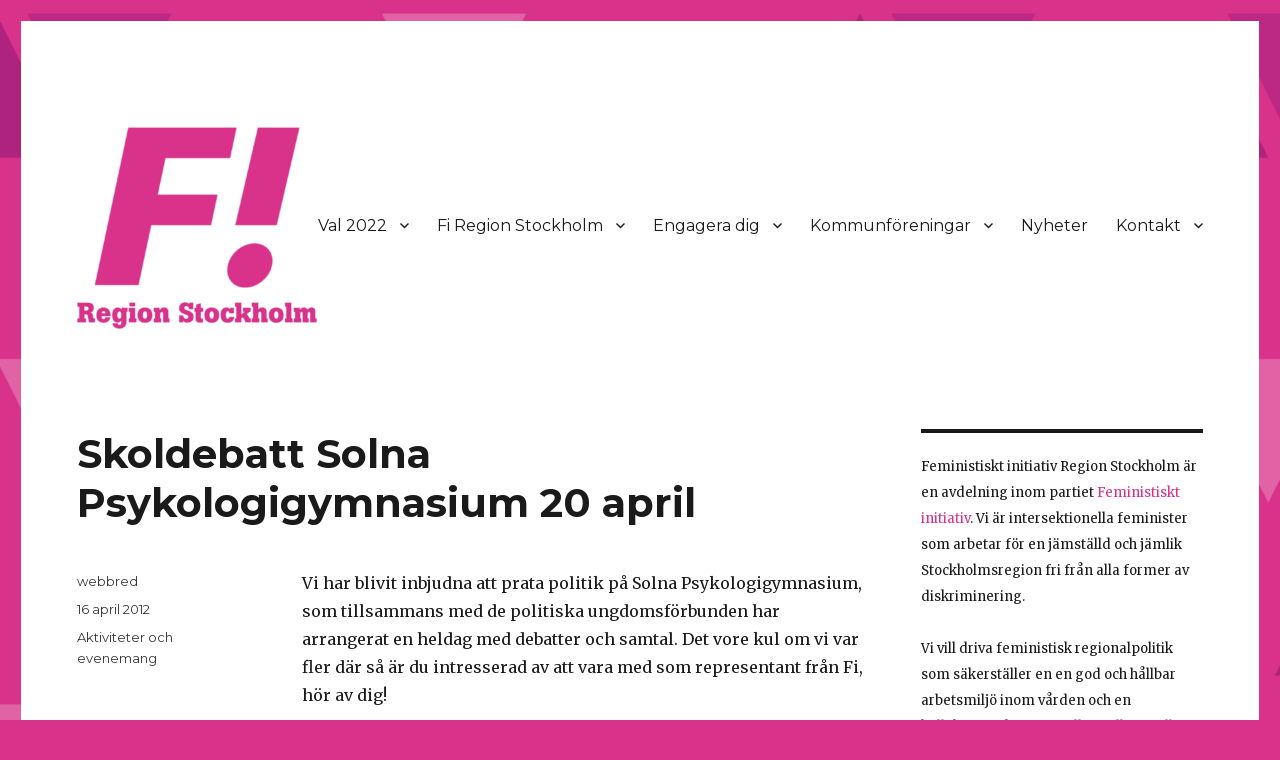

--- FILE ---
content_type: text/css
request_url: https://firegionstockholm.se/wp-content/themes/twentysixteen/css/blocks.css?ver=20190102
body_size: 1800
content:
/*
Theme Name: Twenty Sixteen
Description: Used to style blocks.
*/

/*--------------------------------------------------------------
>>> TABLE OF CONTENTS:
----------------------------------------------------------------
1.0 General Block Styles
2.0 Blocks - Common Blocks
3.0 Blocks - Formatting
4.0 Blocks - Layout Elements
5.0 Blocks - Widgets
6.0 Blocks - Colors
--------------------------------------------------------------*/

/*--------------------------------------------------------------
1.0 General Block Styles
--------------------------------------------------------------*/

/* Captions */

[class^="wp-block-"] figcaption {
	color: #686868;
	font-style: italic;
	line-height: 1.6153846154;
	padding-top: 0.5384615385em;
	text-align: left;
}

.rtl [class^="wp-block-"] figcaption {
	text-align: right;
}

/*--------------------------------------------------------------
2.0 Blocks - Common Blocks
--------------------------------------------------------------*/

/* Paragraph */

p.has-drop-cap:not(:focus)::first-letter {
	font-size: 5em;
}

/* Image */

@media screen and (min-width: 61.5625em) {
	body:not(.search-results) article:not(.type-page) .wp-block-image figcaption.below-entry-meta {
		clear: both;
		display: block;
		float: none;
		margin-right: 0;
		margin-left: -40%;
		max-width: 140%;
	}

	body.rtl:not(.search-results) article:not(.type-page) .wp-block-image figcaption.below-entry-meta {
		margin-left: 0;
		margin-right: -40%;
	}
}

/* Gallery */

.wp-block-gallery {
	margin-bottom: 1.75em;
}

/* Quote */

.wp-block-quote:not(.is-large):not(.is-style-large).alignleft,
.wp-block-quote:not(.is-large):not(.is-style-large).alignright {
	border-left: none;
	padding-left: 0;
}

.rtl .wp-block-quote:not(.is-large):not(.is-style-large).alignleft,
.rtl .wp-block-quote:not(.is-large):not(.is-style-large).alignright {
	border-right: none;
	padding-right: 0;
}

.wp-block-quote cite {
	color: #1a1a1a;
	display: block;
	font-size: 16px;
	font-size: 1rem;
	line-height: 1.75;
}

.wp-block-quote cite:before {
	content: "\2014\00a0";
}

/* Audio */

.wp-block-audio audio {
	display: block;
	width: 100%;
}

/* Cover */

.wp-block-cover-image.aligncenter,
.wp-block-cover.aligncenter {
	display: flex;
}

/* File */

.wp-block-file .wp-block-file__button {
	background: #1a1a1a;
	border: 0;
	border-radius: 2px;
	color: #fff;
	font-family: Montserrat, "Helvetica Neue", sans-serif;
	font-weight: 700;
	letter-spacing: 0.046875em;
	line-height: 1;
	padding: 0.84375em 0.875em 0.78125em;
	text-transform: uppercase;
}

.wp-block-file .wp-block-file__button:hover,
.wp-block-file .wp-block-file__button:focus {
	background: #007acc;
}

.wp-block-file .wp-block-file__button:focus {
	outline: thin dotted;
	outline-offset: -4px;
}

.rtl .wp-block-file * + .wp-block-file__button {
	margin-left: 0.75em;
	margin-right: 0;
}

/*--------------------------------------------------------------
3.0 Blocks - Formatting Blocks
--------------------------------------------------------------*/

/* Code */

.wp-block-code {
	border: 0;
	font-family: Inconsolata, monospace;
	line-height: 1.75;
	padding: 0;
}

.wp-block-code code {
	font-size: inherit;
}

/* Pullquote */

.wp-block-pullquote {
	border-width: 4px;
}

.wp-block-pullquote blockquote {
	color: #686868;
	border-left: 4px solid #1a1a1a;
	margin: 0;
	padding: 0 0 0 24px;
}

.rtl .wp-block-pullquote blockquote {
	border-left: none;
	border-right: 4px solid #1a1a1a;
	padding: 0 24px 0 0;
}

.wp-block-pullquote p {
	font-size: 19px;
	font-size: 1.1875rem;
}

.wp-block-pullquote cite {
	color: #1a1a1a;
	display: block;
	font-size: 16px;
	font-size: 1rem;
	font-style: none;
	line-height: 1.75;
	text-transform: none;
}

.wp-block-pullquote cite:before {
	content: "\2014\00a0";
}

/* Table */

.wp-block-table,
.wp-block-table th,
.wp-block-table td {
	border: 1px solid #d1d1d1;
}

.wp-block-table {
	border-collapse: separate;
	border-spacing: 0;
	border-width: 0;
	margin: 0 0 1.75em;
	table-layout: fixed;
	width: 100%;
}

.wp-block-table th,
.wp-block-table td {
	font-weight: normal;
	padding: 0.4375em;
	text-align: left;
}

.wp-block-table th {
	border-width: 0 1px 1px 0;
	font-weight: 700;
}

.wp-block-table td {
	border-width: 0 1px 1px 0;
}

.rtl .wp-block-table th,
.rtl .wp-block-table td {
	text-align: right;
}

/*--------------------------------------------------------------
4.0 Blocks - Layout Elements
--------------------------------------------------------------*/

/* Buttons */

.wp-block-button .wp-block-button__link {
	box-shadow: none;
	font-family: Montserrat, "Helvetica Neue", sans-serif;
	font-weight: 700;
	letter-spacing: 0.046875em;
	line-height: 1;
	padding: 0.84375em 1.3125em 0.78125em;
	text-transform: uppercase;
}

.entry-content .wp-block-button__link {
	background: #1a1a1a;
	color: #fff;
}

.entry-content .is-style-outline .wp-block-button__link:not(.has-background) {
	background: transparent;
}

.entry-content .is-style-outline .wp-block-button__link:not(.has-text-color) {
	color: #1a1a1a;
}

.entry-content .wp-block-button__link:hover,
.entry-content .wp-block-button__link:focus,
.entry-content .is-style-outline .wp-block-button__link:not(.has-background):hover,
.entry-content .is-style-outline .wp-block-button__link:not(.has-background):focus,
.entry-content .is-style-outline .wp-block-button__link:not(.has-text-color):hover,
.entry-content .is-style-outline .wp-block-button__link:not(.has-text-color):focus {
	background: #007acc;
	color: #fff;
}

.wp-block-button .wp-block-button__link:focus {
	outline: thin dotted;
	outline-offset: -4px;
}

/* Seperator */

hr.wp-block-separator {
	border: 0;
}

.wp-block-separator {
	margin-left: auto;
	margin-right: auto;
	max-width: 100px;
}

.wp-block-separator.is-style-wide {
	max-width: 100%;
}

/* Media & Text */

.wp-block-media-text {
	margin-bottom: 1.75em;
}

.wp-block-media-text *:last-child {
	margin-bottom: 0;
}

/*--------------------------------------------------------------
5.0 Blocks - Widget Blocks
--------------------------------------------------------------*/

/* Archives, Categories & Latest Posts */

.wp-block-archives.aligncenter,
.wp-block-categories.aligncenter,
.wp-block-latest-posts.aligncenter {
	list-style-position: inside;
	text-align: center;
}

/* Latest Comments */

.wp-block-latest-comments__comment-meta a {
	box-shadow: none;
	font-weight: 700;
}

.wp-block-latest-comments__comment-date {
	color: #686868;
	font-family: Montserrat, "Helvetica Neue", sans-serif;
	font-size: 13px;
	font-size: 0.8125rem;
	line-height: 1.6153846154;
}

.wp-block-latest-comments .wp-block-latest-comments__comment:not(:first-child) {
	border-top: 1px solid #d1d1d1;
	margin-bottom: 0;
	padding: 1.75em 0;
}

.wp-block-latest-comments__comment-excerpt p:last-child {
	margin-bottom: 0;
}

/* Query Loop & Post Template */

.wp-block-query .wp-block-post-template {
	margin-left: 0;
}

.wp-block-query .wp-block-post-template li {
	margin-bottom: 0;
	padding: 1.5em 0 0;
}

.wp-block-query .wp-block-post-template li:not(:first-child) {
	border-top: 1px solid #d1d1d1;
}

/*--------------------------------------------------------------
6.0 Blocks - Colors
--------------------------------------------------------------*/

.entry-content .has-dark-gray-color {
	color: #1a1a1a;
}

.entry-content .has-dark-gray-background-color {
	background-color: #1a1a1a;
}

.entry-content .has-medium-gray-color {
	color: #686868;
}

.entry-content .has-medium-gray-background-color {
	background-color: #686868;
}

.entry-content .has-light-gray-color {
	color: #e5e5e5;
}

.entry-content .has-light-gray-background-color {
	background-color: #e5e5e5;
}

.entry-content .has-white-color {
	color: #fff;
}

.entry-content .has-white-background-color {
	background-color: #fff;
}

.entry-content .has-blue-gray-color {
	color: #4d545c;
}

.entry-content .has-blue-gray-background-color {
	background-color: #4d545c;
}

.entry-content .has-bright-blue-color {
	color: #007acc;
}

.entry-content .has-bright-blue-background-color {
	background-color: #007acc;
}

.entry-content .has-light-blue-color {
	color: #9adffd;
}

.entry-content .has-light-blue-background-color {
	background-color: #9adffd;
}

.entry-content .has-dark-brown-color {
	color: #402b30;
}

.entry-content .has-dark-brown-background-color {
	background-color: #402b30;
}

.entry-content .has-medium-brown-color {
	color: #774e24;
}

.entry-content .has-medium-brown-background-color {
	background-color: #774e24;
}

.entry-content .has-dark-red-color {
	color: #640c1f;
}

.entry-content .has-dark-red-background-color {
	background-color: #640c1f;
}

.entry-content .has-bright-red-color {
	color: #ff675f;
}

.entry-content .has-bright-red-background-color {
	background-color: #ff675f;
}

.entry-content .has-yellow-color {
	color: #ffef8e;
}

.entry-content .has-yellow-background-color {
	background-color: #ffef8e;
}
